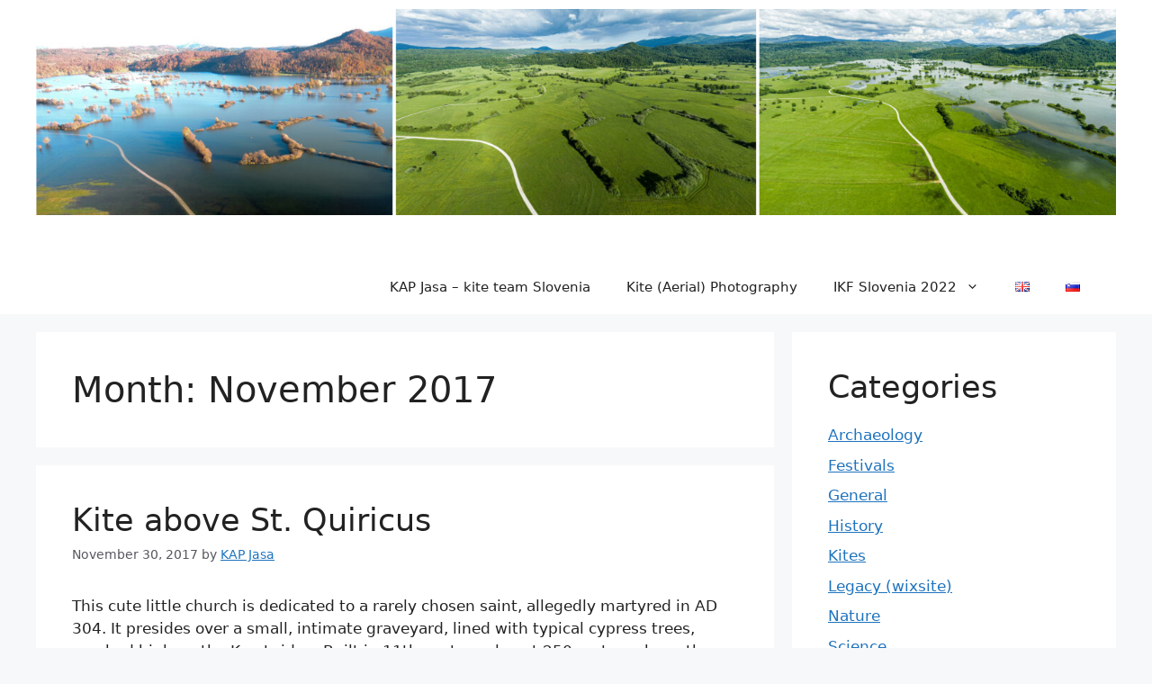

--- FILE ---
content_type: text/html; charset=utf-8
request_url: https://www.google.com/recaptcha/api2/aframe
body_size: 269
content:
<!DOCTYPE HTML><html><head><meta http-equiv="content-type" content="text/html; charset=UTF-8"></head><body><script nonce="BnNpVXiSKp7-bMXlMvUTXw">/** Anti-fraud and anti-abuse applications only. See google.com/recaptcha */ try{var clients={'sodar':'https://pagead2.googlesyndication.com/pagead/sodar?'};window.addEventListener("message",function(a){try{if(a.source===window.parent){var b=JSON.parse(a.data);var c=clients[b['id']];if(c){var d=document.createElement('img');d.src=c+b['params']+'&rc='+(localStorage.getItem("rc::a")?sessionStorage.getItem("rc::b"):"");window.document.body.appendChild(d);sessionStorage.setItem("rc::e",parseInt(sessionStorage.getItem("rc::e")||0)+1);localStorage.setItem("rc::h",'1768969462054');}}}catch(b){}});window.parent.postMessage("_grecaptcha_ready", "*");}catch(b){}</script></body></html>